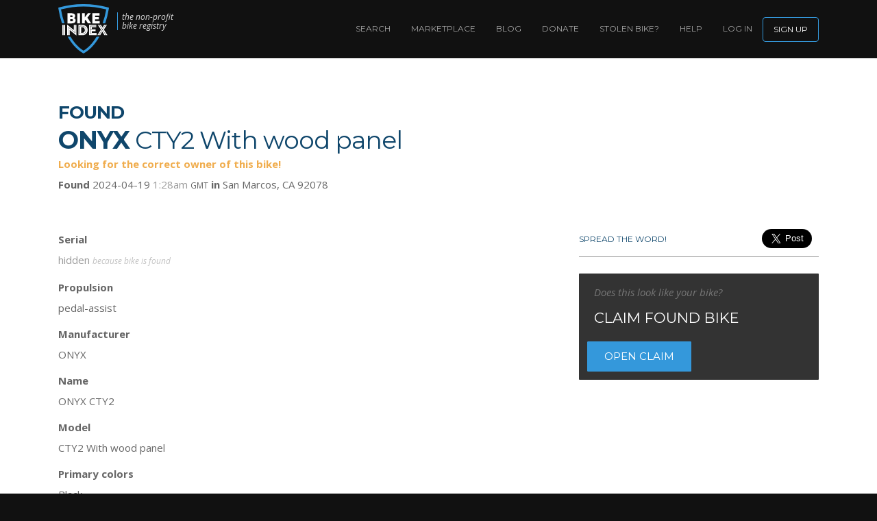

--- FILE ---
content_type: text/html; charset=utf-8
request_url: https://bikeindex.org/bikes/2587082
body_size: 9895
content:
<!DOCTYPE html>

<html lang="en">
  <head>
    <title>Found ONYX CTY2 With wood panel</title>

<meta charset="utf-8">
<meta content="ie=edge" http-equiv="x-ua-compatible">
<meta name="handheldfriendly" content="true">
<meta name="viewport" content="width=device-width">
<meta name="description" content="Black ONYX CTY2 With wood panel, serial: Hidden. Found: 2024-04-18, in: San Marcos, CA 92078, US">
<meta http-equiv="Content-Language" content="en">



<meta property="og:site_name" content="Bike Index">
<meta property="og:title" content="Found ONYX CTY2 With wood panel">
<meta property="og:description" content="Black ONYX CTY2 With wood panel, serial: Hidden. Found: 2024-04-18, in: San Marcos, CA 92078, US">
<meta property="og:image" content="/opengraph.png">

  <meta property="og:image:width" content="1200">
  <meta property="og:image:height" content="630">

<meta property="og:url" content="https://bikeindex.org/bikes/2587082">
<meta content="223376277803071" property="fb:app_id">



  <meta property="og:updated_time" content="2025-11-04T22:00:44Z">

<meta name="twitter:title" content="Found ONYX CTY2 With wood panel">
<meta name="twitter:description" content="Black ONYX CTY2 With wood panel, serial: Hidden. Found: 2024-04-18, in: San Marcos, CA 92078, US">
<meta name="twitter:image" content="/opengraph.png">
<meta name="twitter:card" content="summary_large_image">
<meta name="twitter:creator" content="@bikeindex">
<meta name="twitter:site" content="@bikeindex">
<meta name="twitter:image:alt" content="Black ONYX CTY2 With wood panel, serial: Hidden. Found: 2024-04-18, in: San Marcos, CA 92078, US">

<script type="application/ld+json">
  {
    "@context": "https://schema.org",
    "@type": "Organization",
    "name": "Bike Index",
    "description": "The best bike registry: Simple, secure and free.",
    "url": "https://bikeindex.org",
    "image": "https://bikeindex.org/opengraph.png"
  }
</script>

<script type="application/ld+json">
  {
    "@context": "https://schema.org",
    "@type": "WebSite",
    "name": "Bike Index",
    "url": "https://bikeindex.org"
  }
</script>

<script type="application/ld+json">{"@context":"http://schema.org","@type":"WebPage","image":"/opengraph.png","url":"https://bikeindex.org/bikes/2587082","headline":"Found ONYX CTY2 With wood panel","alternativeHeadline":"Black ONYX CTY2 With wood panel, serial: Hidden. Found: 2024-04-18, in: San Marcos, CA 92078, US","dateModified":"2025-11-04T22:00:44Z"}</script>

<link rel="canonical" href="https://bikeindex.org/bikes/2587082">

  <link rel="icon" href="/favicon.ico" sizes="32x32">
  <link rel="icon" href="/icon.svg" type="image/svg+xml">
  <link rel="icon" href="/icon-dark.svg" media="(prefers-color-scheme: dark)">

<link rel="apple-touch-icon" href="/apple-touch-icon.png">


    <meta name="csrf-param" content="authenticity_token" />
<meta name="csrf-token" content="IAmpEFsjXCf2YIDU6EYuKWSdtuqI1Ion8LdpnWX-HRB1ZXlVGk030FpaqAJSKXsyjIbmccNWrpI0HIYd2b42Qg" />
    <link rel="stylesheet" href="/assets/tailwind-50e4486a2af6d7da765895936c7b21297890d047eb08bf5bf247b3a2001a49e2.css" data-turbo-track="reload" />
<link rel="stylesheet" href="/assets/revised-723ebcdc770b7e310c69986eb1781c8333771185973b5bc2eb78827cfb84cf6f.css" data-turbo-track="reload" />

    <link
      href="https://fonts.googleapis.com/css?family=Open+Sans:400,400italic,300italic,700"
      rel="stylesheet"
      type="text/css"
    >

    <link
      href="https://fonts.googleapis.com/css?family=Montserrat:400,700"
      rel="stylesheet"
      type="text/css"
    >

    <script src="/assets/application_revised-5a763004847898a032bad30f9d2dad0888790225ca3818868a5bbc5127427dc2.js"></script>
    <script type="importmap" data-turbo-track="reload">{
  "imports": {
    "application": "/assets/application-076323cbb27703fbcc73c904e5e3c847b26d0d7b968b47c12d6178983a3d7d12.js",
    "@hotwired/turbo-rails": "/assets/turbo.min-decfa1949933395803ac10289883a178dd4cae6eaa23afaf2712daac5f035d0a.js",
    "@hotwired/stimulus": "/assets/stimulus.min-297dd37003efa3bab5d87e373a0bc20885e1455d18f5365b6019e223cb9cab9e.js",
    "@hotwired/stimulus-loading": "/assets/stimulus-loading-855e3db7a5e180ac03c34af1debf3060df3ab5efd9568c26b6aa477d12eb310a.js",
    "luxon": "https://cdn.jsdelivr.net/npm/luxon@3.5.0/build/es6/luxon.js",
    "jquery": "https://cdn.jsdelivr.net/npm/jquery@3.6.3/dist/jquery.js",
    "select2": "https://cdn.jsdelivr.net/npm/select2@4.0.8/dist/js/select2.full.min.js",
    "controllers/admin/recovery_display_form_controller": "/assets/controllers/admin/recovery_display_form_controller-91c54843d1ef4e62f4b2572603abe51e4bee512f6410fb8f2ff374d7b53c7183.js",
    "controllers/alert_controller": "/assets/controllers/alert_controller-76aed4b85c5825209dfad185891195c805217f7d856123495495a5406222cb97.js",
    "controllers/homepage/animate_count_controller": "/assets/controllers/homepage/animate_count_controller-bd7cb14177335b42f8c07b86752f64a882f8f29cd38d5d6b8679baacd35d3100.js",
    "controllers/homepage/bike_tiles_controller": "/assets/controllers/homepage/bike_tiles_controller-301e30e296f85eafed9aa174257c0e12beb38c8b5342a089c425bf0f1b81058d.js",
    "controllers/homepage/recovery_showcase_controller": "/assets/controllers/homepage/recovery_showcase_controller-f9cd4e433ec8e878f05001f09b12bbe65f61cccea4c0cfd8d5c45e726f035836.js",
    "controllers/homepage/what_happens_controller": "/assets/controllers/homepage/what_happens_controller-57b3b789a642461ae7ee41006d4312b7e858740765c8d3b118819a439f26adb4.js",
    "controllers/legacy_form_well/address_record_controller": "/assets/controllers/legacy_form_well/address_record_controller-b2dd99b65dce62ebe8c16904776dc02f83e42e726b5242e5d949bb42ec61d392.js",
    "controllers/legacy_form_well/address_record_with_default_controller": "/assets/controllers/legacy_form_well/address_record_with_default_controller-2626209f9dbb07f7c1186ec821af61dbc1eef790990613038b6076889805ff5c.js",
    "controllers/page_section_choose_membership_controller": "/assets/controllers/page_section_choose_membership_controller-b62cc803452effba814c57c39bc39510cbb0f2951d43d698455226ebe8b9a36a.js",
    "controllers/search/everything_combobox_controller": "/assets/controllers/search/everything_combobox_controller-ce17c13f8901c68cdf2d78afbae97de61e2b550ba7e88d0dc24ffad3dc510bf3.js",
    "controllers/search/form_controller": "/assets/controllers/search/form_controller-43cdc2957fc366281b1d26ad0567cb67650458227b1bb525b878b0e121047329.js",
    "controllers/search/kind_select_fields_controller": "/assets/controllers/search/kind_select_fields_controller-98d03706a7e167860d0b93906aca9e5a5d7337cb9e7c823ec1a22f9a7a37b29b.js",
    "controllers/strip_inputs_controller": "/assets/controllers/strip_inputs_controller-b68eeb986ce73071083cf22eb2e1aec75344579bfa7e7560188ad62f2972e285.js",
    "controllers/update_cached_sortable_links_controller": "/assets/controllers/update_cached_sortable_links_controller-f370f9806785fa8b0d487872d27c917a3191cbd6e9e25615003bac535bdb034e.js",
    "utils/collapse_utils": "/assets/utils/collapse_utils-c875f5e02d5067917b3963512e269759bd131ae7e859fe5b4ccd3d2247ef3118.js",
    "utils/time_localizer": "/assets/utils/time_localizer-ab7138771549e5dad4ded887b8991283f06c1731892d417de75f8c6a7f85d671.js"
  }
}</script>
<link rel="modulepreload" href="/assets/application-076323cbb27703fbcc73c904e5e3c847b26d0d7b968b47c12d6178983a3d7d12.js">
<link rel="modulepreload" href="/assets/turbo.min-decfa1949933395803ac10289883a178dd4cae6eaa23afaf2712daac5f035d0a.js">
<link rel="modulepreload" href="/assets/stimulus.min-297dd37003efa3bab5d87e373a0bc20885e1455d18f5365b6019e223cb9cab9e.js">
<link rel="modulepreload" href="/assets/stimulus-loading-855e3db7a5e180ac03c34af1debf3060df3ab5efd9568c26b6aa477d12eb310a.js">
<link rel="modulepreload" href="https://cdn.jsdelivr.net/npm/luxon@3.5.0/build/es6/luxon.js">
<link rel="modulepreload" href="https://cdn.jsdelivr.net/npm/jquery@3.6.3/dist/jquery.js">
<link rel="modulepreload" href="https://cdn.jsdelivr.net/npm/select2@4.0.8/dist/js/select2.full.min.js">
<link rel="modulepreload" href="/assets/controllers/admin/recovery_display_form_controller-91c54843d1ef4e62f4b2572603abe51e4bee512f6410fb8f2ff374d7b53c7183.js">
<link rel="modulepreload" href="/assets/controllers/alert_controller-76aed4b85c5825209dfad185891195c805217f7d856123495495a5406222cb97.js">
<link rel="modulepreload" href="/assets/controllers/homepage/animate_count_controller-bd7cb14177335b42f8c07b86752f64a882f8f29cd38d5d6b8679baacd35d3100.js">
<link rel="modulepreload" href="/assets/controllers/homepage/bike_tiles_controller-301e30e296f85eafed9aa174257c0e12beb38c8b5342a089c425bf0f1b81058d.js">
<link rel="modulepreload" href="/assets/controllers/homepage/recovery_showcase_controller-f9cd4e433ec8e878f05001f09b12bbe65f61cccea4c0cfd8d5c45e726f035836.js">
<link rel="modulepreload" href="/assets/controllers/homepage/what_happens_controller-57b3b789a642461ae7ee41006d4312b7e858740765c8d3b118819a439f26adb4.js">
<link rel="modulepreload" href="/assets/controllers/legacy_form_well/address_record_controller-b2dd99b65dce62ebe8c16904776dc02f83e42e726b5242e5d949bb42ec61d392.js">
<link rel="modulepreload" href="/assets/controllers/legacy_form_well/address_record_with_default_controller-2626209f9dbb07f7c1186ec821af61dbc1eef790990613038b6076889805ff5c.js">
<link rel="modulepreload" href="/assets/controllers/page_section_choose_membership_controller-b62cc803452effba814c57c39bc39510cbb0f2951d43d698455226ebe8b9a36a.js">
<link rel="modulepreload" href="/assets/controllers/search/everything_combobox_controller-ce17c13f8901c68cdf2d78afbae97de61e2b550ba7e88d0dc24ffad3dc510bf3.js">
<link rel="modulepreload" href="/assets/controllers/search/form_controller-43cdc2957fc366281b1d26ad0567cb67650458227b1bb525b878b0e121047329.js">
<link rel="modulepreload" href="/assets/controllers/search/kind_select_fields_controller-98d03706a7e167860d0b93906aca9e5a5d7337cb9e7c823ec1a22f9a7a37b29b.js">
<link rel="modulepreload" href="/assets/controllers/strip_inputs_controller-b68eeb986ce73071083cf22eb2e1aec75344579bfa7e7560188ad62f2972e285.js">
<link rel="modulepreload" href="/assets/controllers/update_cached_sortable_links_controller-f370f9806785fa8b0d487872d27c917a3191cbd6e9e25615003bac535bdb034e.js">
<link rel="modulepreload" href="/assets/utils/collapse_utils-c875f5e02d5067917b3963512e269759bd131ae7e859fe5b4ccd3d2247ef3118.js">
<link rel="modulepreload" href="/assets/utils/time_localizer-ab7138771549e5dad4ded887b8991283f06c1731892d417de75f8c6a7f85d671.js">
<script type="module">import "application"</script>
    

    <script>
      window.BikeIndex.translator = (keyspace) => {
        return (key, args={}) => I18n.t(`javascript.${keyspace}.${key}`, args);
      }
    </script>


    <script async src="https://www.googletagmanager.com/gtag/js?id=G-JDSDDSL1EY"></script>

<script>
  window.dataLayer = window.dataLayer || [];
  function gtag(){dataLayer.push(arguments);}
  gtag('js', new Date());

  gtag('config', 'G-JDSDDSL1EY');

  // Old universal analytics code
  (function(i,s,o,g,r,a,m){i['GoogleAnalyticsObject']=r;i[r]=i[r]||function(){(i[r].q=i[r].q||[]).push(arguments)},i[r].l=1*new Date();a=s.createElement(o),m=s.getElementsByTagName(o)[0];a.async=1;a.src=g;m.parentNode.insertBefore(a,m)})(window,document,'script','https://www.google-analytics.com/analytics.js','ga');
      ga('create', 'UA-38316708-1', 'auto');
      ga('send', 'pageview');
</script>


    

    <!--[if IE]>$('body').prepend("<div id='old-browser-warning'><h4>Your browser is out of date!</h4><p>As a result, Bike Index will not function correctly. <a href=\"http://whatbrowser.com\">Learn more here</a>.</p></div>")<![endif]-->
  </head>

  <body id="bikes_show" class="">
      <nav class="primary-header-nav">
        <div class="container">
          <a href="https://bikeindex.org/" class="primary-logo">
            <img class="primary-nav" alt="Bike Index home" src="/assets/revised/logo-4743be32095c95ab594556faadf9f2497c4a49bd8a9f77a5aeadd4050c78dff9.svg" />
          </a>

          <a class="nonprofit-subtitle" href="/news/bike-index--now-a-nonprofit">
            the non-profit bike registry
</a>
            <div class="center-navbar-signup-link-container">
              <a class="center-navbar-signup-link signup-link upcase" href="https://bikeindex.org/users/new">Sign up</a>
            </div>


          <a id="menu-opened-backdrop" aria-hidden="true"></a> 

          <div class="hamburgler" aria-hidden="true">
            <a id="primary_nav_hamburgler"></a> 
          </div>

          <ul class="primary-main-menu">
            <li class="primary-nav-item d-lg-none">
              <a class="nav-link " href="/search/registrations?stolenness=all">Search</a>
            </li>

            <li class="primary-nav-item d-lg-none">
              <a class="nav-link " href="/search/marketplace">Marketplace</a>
            </li>

            <li class="divider-nav-item d-lg-none" aria-hidden="true"></li>

              <li class="primary-nav-item">
                <a class="nav-link signup-link" href="https://bikeindex.org/users/new">Sign up</a>
              </li>
              <li class="primary-nav-item">
                <a class="nav-link" href="https://bikeindex.org/session/new">log in</a>
              </li>

            <li class="primary-nav-item">
              <a class="nav-link" href="/help">Help</a>
            </li>

            <li class="primary-nav-item">
              <a class="nav-link" id="getStolenBackLink" href="/info/how-to-get-your-stolen-bike-back">Stolen bike?</a>
            </li>

            <li class="primary-nav-item">
              <a class="nav-link" href="/why-donate">Donate</a>
            </li>

            <li class="primary-nav-item">
              <a class="nav-link" href="/news">Blog</a>
            </li>

            <li class="primary-nav-item d-lg-block">
              <a class="nav-link " href="/search/marketplace">Marketplace</a>
            </li>

            <li class="primary-nav-item d-none d-lg-block">
              <a class="nav-link " href="/search/registrations?stolenness=all">Search</a>
            </li>
          </ul>
        </div>
      </nav>

    
<div class="bootstrapstyle primary-alert-block">

</div>

<script id="alert-template" type="x-tmpl-mustache">
  <div class="alert alert-{{alert_type}} in" data-seconds="{{seconds}}">
    <button aria-label="Close" class="close" data-dismiss="alert" type="button">
      <span aria-hidden="true">&times;</span>
    </button>
    {{alert_body}}
  </div>
</script>


      
<div class="container">

<div class="row">
<div class="col-md-8">
<h1 class="bike-title">
<strong class="found-color uppercase bike-status-html">found</strong>
<span class="uncap"><span><strong>ONYX</strong> CTY2 With wood panel</span></span>
</h1>
<strong class="text-warning">Looking for the correct owner of this bike!</strong>
<p>
<strong>Found</strong>
<span class="convertTime preciseTime">
2024-04-18T20:28:03-0500
</span>
<small class="convertTimezone"></small>
<strong>
in
</strong>
San Marcos, CA 92078
</p>
</div>
<div class="col-md-4 ad-col">
<div class="ad-block ad-binx ad468x60"></div>
</div>
</div>
<div class="row">
<div class="col-md-8">
<div class="bike-photos horizontal-thumbnails">
</div>
<div class="show-bike-details">
  <div class="tw:@container tw:w-full">
    <dl class="tw:@container tw:gap-x-4 tw:break-words tw:@md:grid tw:@md:grid-cols-2">
      <div class="tw:items-center tw:@sm:flex tw:@sm:gap-x-2 tw:@sm:pt-2 tw:pt-3 tw:leading-tight">
  <dt class="tw:@sm:text-right tw:@sm:w-1/4 tw:min-w-[100px] tw:text-sm tw:leading-none tw:opacity-65 tw:font-bold!">Serial</dt>

  <dd class="tw:mb-0!">
        
        <span class="less-strong">hidden</span> <em class="small less-less-strong">because bike is found</em>

  </dd>
</div>
<div class="tw:items-center tw:@sm:flex tw:@sm:gap-x-2 tw:@sm:pt-2 tw:pt-3 tw:leading-tight">
  <dt class="tw:@sm:text-right tw:@sm:w-1/4 tw:min-w-[100px] tw:text-sm tw:leading-none tw:opacity-65 tw:font-bold!">Propulsion</dt>

  <dd class="tw:mb-0!">
        pedal-assist
        
  </dd>
</div>


<div class="tw:items-center tw:@sm:flex tw:@sm:gap-x-2 tw:@sm:pt-2 tw:pt-3 tw:leading-tight">
  <dt class="tw:@sm:text-right tw:@sm:w-1/4 tw:min-w-[100px] tw:text-sm tw:leading-none tw:opacity-65 tw:font-bold!">Manufacturer</dt>

  <dd class="tw:mb-0!">
        ONYX
        
  </dd>
</div>

<div class="tw:items-center tw:@sm:flex tw:@sm:gap-x-2 tw:@sm:pt-2 tw:pt-3 tw:leading-tight">
  <dt class="tw:@sm:text-right tw:@sm:w-1/4 tw:min-w-[100px] tw:text-sm tw:leading-none tw:opacity-65 tw:font-bold!">Name</dt>

  <dd class="tw:mb-0!">
        ONYX CTY2
        
  </dd>
</div>

<div class="tw:items-center tw:@sm:flex tw:@sm:gap-x-2 tw:@sm:pt-2 tw:pt-3 tw:leading-tight">
  <dt class="tw:@sm:text-right tw:@sm:w-1/4 tw:min-w-[100px] tw:text-sm tw:leading-none tw:opacity-65 tw:font-bold!">Model</dt>

  <dd class="tw:mb-0!">
        CTY2 With wood panel
        
  </dd>
</div>


<div class="tw:items-center tw:@sm:flex tw:@sm:gap-x-2 tw:@sm:pt-2 tw:pt-3 tw:leading-tight">
  <dt class="tw:@sm:text-right tw:@sm:w-1/4 tw:min-w-[100px] tw:text-sm tw:leading-none tw:opacity-65 tw:font-bold!">Primary colors</dt>

  <dd class="tw:mb-0!">
        Black
        
  </dd>
</div>

<div class="tw:items-center tw:@sm:flex tw:@sm:gap-x-2 tw:@sm:pt-2 tw:pt-3 tw:leading-tight">
  <dt class="tw:@sm:text-right tw:@sm:w-1/4 tw:min-w-[100px] tw:text-sm tw:leading-none tw:opacity-65 tw:font-bold!">Frame size</dt>

  <dd class="tw:mb-0!">
        L
        
  </dd>
</div>

<div class="tw:items-center tw:@sm:flex tw:@sm:gap-x-2 tw:@sm:pt-2 tw:pt-3 tw:leading-tight">
  <dt class="tw:@sm:text-right tw:@sm:w-1/4 tw:min-w-[100px] tw:text-sm tw:leading-none tw:opacity-65 tw:font-bold!">Frame Material</dt>

  <dd class="tw:mb-0!">
        Steel
        
  </dd>
</div>







    </dl>
  </div>
<h3>This is an abandoned Bike that was found</h3>
<div class="row">
<div class="map-holder col-md-8">
  <div id="map_canvas"></div>
</div>

<script src="https://api.mapbox.com/mapbox-gl-js/v1.11.0/mapbox-gl.js"></script>

<link
  href="https://api.mapbox.com/mapbox-gl-js/v1.11.0/mapbox-gl.css"
  rel="stylesheet"
>

<script>
  mapboxgl.accessToken = "pk.eyJ1IjoiYmlrZWluZGV4IiwiYSI6ImNrYzNqb2dibTAwMzQycnA1czc4MWptOHcifQ.VBfcvZyLsK8Uc_-EGD3f3A";
  var stolenBikeLngLat = [-117.19, 33.1];

  var map = new mapboxgl.Map({
    container: "map_canvas",
    style: "mapbox://styles/mapbox/streets-v11",
    center: stolenBikeLngLat,
    zoom: 13,
    maxZoom: 16,
  });

  map.on("load", function() {
    map.addSource("stolenBikeCircle", {
      "type": "geojson",
      "data": {
        "type": "FeatureCollection",
        "features": [{
          "type": "Feature",
          "geometry": {
            "type": "Point",
            "coordinates": stolenBikeLngLat
          }
        }]
      }
    });

    map.addLayer({
      "id": "stolenBikeLocation",
      "type": "circle",
      "source": "stolenBikeCircle",
      "paint": {
        "circle-radius": {
          stops: [
            [5, 5],
            [16, 240]
          ],
          base: 1.15
        },
        "circle-color": "red",
        "circle-opacity": 0.4
      }
    });
  });
</script>

<div class="col-md-4">
  <dl class="tw:@container tw:break-words"><div class="tw:items-center tw:@sm:flex tw:@sm:gap-x-2 tw:@sm:pt-2 tw:pt-3 tw:leading-tight">
  <dt class="tw:@sm:text-right tw:@sm:w-1/4 tw:min-w-[100px] tw:text-sm tw:leading-none tw:opacity-65 tw:font-bold!">Location</dt>

  <dd class="tw:mb-0!">
        San Marcos, CA 92078
        
  </dd>
</div>

<div class="tw:items-center tw:@sm:flex tw:@sm:gap-x-2 tw:@sm:pt-2 tw:pt-3 tw:leading-tight">
  <dt class="tw:@sm:text-right tw:@sm:w-1/4 tw:min-w-[100px] tw:text-sm tw:leading-none tw:opacity-65 tw:font-bold!">Found at</dt>

  <dd class="tw:mb-0!">
      <span class="preciseTime originalTimeZone localizeTime">
        2024-04-18T20:28:03-0500
      </span>
        <span class="localizeTimezone"></span>
  </dd>
</div>


</dl>
</div>
</div>
</div>
</div>

<div class="col-md-4">
<div class="social-share-bike mb-4 mt-4">
<h4>
Spread the word!
</h4>
<div class="sharing-buttons">
  <div
    class="fb-like"
    data-href="http://bikeindex.org/bikes/2587082"
    data-layout="button"
    data-action="like"
    data-show-faces="false"
    data-share="true"
  ></div>

  <a
    href="https://twitter.com/share"
    class="twitter-share-button"
    data-size="large"
    data-count="none"
  >
    Tweet
  </a>

  <script>!function(d,s,id){var js,fjs=d.getElementsByTagName(s)[0];if(!d.getElementById(id)){js=d.createElement(s);js.id=id;js.src="//platform.twitter.com/widgets.js";fjs.parentNode.insertBefore(js,fjs);}}(document,"script","twitter-wjs");</script>
</div>

<div id="fb-root"></div>

<script async>(function(d, s, id) {
  var js, fjs = d.getElementsByTagName(s)[0];
  if (d.getElementById(id)) return;
  js = d.createElement(s); js.id = id;
  js.src = "//connect.facebook.net/en_US/all.js#xfbml=1&appId=223376277803071";
  fjs.parentNode.insertBefore(js, fjs);
}(document, 'script', 'facebook-jssdk'));</script>

</div>
<div class="contact-the-owner collapse in" data-redirect="https://bikeindex.org/session/new?return_to=%2Fbikes%2F2587082%3Fcontact_owner%3Dtrue" id="write_them_a_message">
<p class="preface">
<em>
Does this look like your bike?
</em>
</p>
<h3>
Claim
found
bike
</h3>
<a aria-controls="impound_claim" class="btn btn-primary btn-lg" data-toggle="collapse" href="#impound_claim">
Open claim
</a>
</div>
<div class="ad-block ad-binx ad300x600"></div>



</div>
</div>
</div>




      <footer class="primary-footer">
  <div class="primary-footer-nav">
    <div class="container">
      <div class="row">
        <nav class="col-md-2 pull-right">
          <h4>Bike Index</h4>

          <ul>
            <li><a class="" href="/support">FAQ</a></li>
            <li><a class="" href="/news">Blog</a></li>
            <li><a class="" href="/help">Help</a></li>
            <li><a class="" href="/about">About</a></li>
            <li><a class="" href="/where">Where We Are</a></li>

            <li>
              <a class="" href="/recovery_stories">Stolen Bike Recoveries</a>
            </li>

            <li>
              <a class="" href="/info/how-to-get-your-stolen-bike-back">Get your stolen bike back</a>
            </li>
          </ul>
        </nav>

        <nav class="col-md-2 pull-right">
          <h4>Support Us</h4>

          <ul>
            <li><a class="" href="/why-donate">Donate</a></li>
            <li><a class="" href="/store">Store</a></li>

            <li>
              <a class="" href="/ambassadors_how_to">Ambassadors</a>
            </li>
          </ul>
        </nav>

        <nav class="col-md-2 pull-right">
          <h4>Resources</h4>

          <ul>
            <li>
              <a class="" href="/documentation">API documentation</a>
            </li>

            <li><a class="" href="/dev_and_design">Dev Resources</a></li>
            <li><a class="" href="/image_resources">Design & Logos</a></li>
            <li><a class="" href="/security">Security</a></li>

            <li>
              <a class="" href="/manufacturers">Bike Manufacturer List</a>
            </li>

            <li>
              <a class="" href="/protect_your_bike">Protect your bike</a>
            </li>

            <li>
              <a class="" href="https://map.bikewise.org/">Stolen Bike Map</a>
            </li>
          </ul>
        </nav>

        <nav class="col-md-2 pull-right">
          <h4>Who we serve</h4>

          <ul>
            <li><a class="" href="/for_bike_shops">Bike Shops</a></li>

            <li>
              <a class="" href="/for_schools">Schools and Universities</a>
            </li>

            <li><a class="" href="/for_cities">Cities</a></li>

            <li>
              <a class="" href="/for_law_enforcement">Law Enforcement</a>
            </li>

            <li>
              <a class="" href="/for_community_groups">Community Groups</a>
            </li>

            <li>
              <a href="mailto:bryan@bikeindex.org,gavin@bikeindex.org">Press inquiries</a>
            </li>
          </ul>
        </nav>

        <nav class="col-md-2 pull-right"></nav>

        <nav class="col-md-2 social-nav">
          <ul>
            <li>
              <a href="https://bsky.app/profile/bikeindex.org">
                <span class="sr-only">Bike Index Blue SKy</span>
                <svg xmlns="http://www.w3.org/2000/svg" width="16" height="16" fill="currentColor" viewBox="0 0 16 16" class="tw:block tw:w-6 tw:h-6">
  <path d="M3.468 1.948C5.303 3.325 7.276 6.118 8 7.616c.725-1.498 2.698-4.29 4.532-5.668C13.855.955 16 .186 16 2.632c0 .489-.28 4.105-.444 4.692-.572 2.04-2.653 2.561-4.504 2.246 3.236.551 4.06 2.375 2.281 4.2-3.376 3.464-4.852-.87-5.23-1.98-.07-.204-.103-.3-.103-.218 0-.081-.033.014-.102.218-.379 1.11-1.855 5.444-5.231 1.98-1.778-1.825-.955-3.65 2.28-4.2-1.85.315-3.932-.205-4.503-2.246C.28 6.737 0 3.12 0 2.632 0 .186 2.145.955 3.468 1.948"></path>
</svg>
</a>            </li>

            <li>
              <a rel="me" href="https://universeodon.com/@bikeindex">
                <span class="sr-only">Bike Index Fediverse</span>
                <svg xmlns="http://www.w3.org/2000/svg" width="16" height="16" fill="currentColor" viewBox="0 0 16 16" class="tw:block tw:w-6 tw:h-6">
  <path d="M11.19 12.195c2.016-.24 3.77-1.475 3.99-2.603.348-1.778.32-4.339.32-4.339 0-3.47-2.286-4.488-2.286-4.488C12.062.238 10.083.017 8.027 0h-.05C5.92.017 3.942.238 2.79.765c0 0-2.285 1.017-2.285 4.488l-.002.662c-.004.64-.007 1.35.011 2.091.083 3.394.626 6.74 3.78 7.57 1.454.383 2.703.463 3.709.408 1.823-.1 2.847-.647 2.847-.647l-.06-1.317s-1.303.41-2.767.36c-1.45-.05-2.98-.156-3.215-1.928a4 4 0 0 1-.033-.496s1.424.346 3.228.428c1.103.05 2.137-.064 3.188-.189zm1.613-2.47H11.13v-4.08c0-.859-.364-1.295-1.091-1.295-.804 0-1.207.517-1.207 1.541v2.233H7.168V5.89c0-1.024-.403-1.541-1.207-1.541-.727 0-1.091.436-1.091 1.296v4.079H3.197V5.522q0-1.288.66-2.046c.456-.505 1.052-.764 1.793-.764.856 0 1.504.328 1.933.983L8 4.39l.417-.695c.429-.655 1.077-.983 1.934-.983.74 0 1.336.259 1.791.764q.662.757.661 2.046z"></path>
</svg>
</a>            </li>

            <li>
              <a href="https://facebook.com/bikeindex">
                <span class="sr-only">Bike Index Facebook</span>
                <svg xmlns="http://www.w3.org/2000/svg" width="16" height="16" fill="currentColor" viewBox="0 0 16 16" class="tw:block tw:w-6 tw:h-6">
  <path d="M16 8.049c0-4.446-3.582-8.05-8-8.05C3.58 0-.002 3.603-.002 8.05c0 4.017 2.926 7.347 6.75 7.951v-5.625h-2.03V8.05H6.75V6.275c0-2.017 1.195-3.131 3.022-3.131.876 0 1.791.157 1.791.157v1.98h-1.009c-.993 0-1.303.621-1.303 1.258v1.51h2.218l-.354 2.326H9.25V16c3.824-.604 6.75-3.934 6.75-7.951"></path>
</svg>
</a>            </li>

            <li>
              <a href="https://instagram.com/bikeindex">
                <span class="sr-only">Bike Index Instagram</span>
                <svg xmlns="http://www.w3.org/2000/svg" width="16" height="16" fill="currentColor" viewBox="0 0 16 16" class="tw:block tw:w-6 tw:h-6">
  <path d="M8 0C5.829 0 5.556.01 4.703.048 3.85.088 3.269.222 2.76.42a3.9 3.9 0 0 0-1.417.923A3.9 3.9 0 0 0 .42 2.76C.222 3.268.087 3.85.048 4.7.01 5.555 0 5.827 0 8.001c0 2.172.01 2.444.048 3.297.04.852.174 1.433.372 1.942.205.526.478.972.923 1.417.444.445.89.719 1.416.923.51.198 1.09.333 1.942.372C5.555 15.99 5.827 16 8 16s2.444-.01 3.298-.048c.851-.04 1.434-.174 1.943-.372a3.9 3.9 0 0 0 1.416-.923c.445-.445.718-.891.923-1.417.197-.509.332-1.09.372-1.942C15.99 10.445 16 10.173 16 8s-.01-2.445-.048-3.299c-.04-.851-.175-1.433-.372-1.941a3.9 3.9 0 0 0-.923-1.417A3.9 3.9 0 0 0 13.24.42c-.51-.198-1.092-.333-1.943-.372C10.443.01 10.172 0 7.998 0zm-.717 1.442h.718c2.136 0 2.389.007 3.232.046.78.035 1.204.166 1.486.275.373.145.64.319.92.599s.453.546.598.92c.11.281.24.705.275 1.485.039.843.047 1.096.047 3.231s-.008 2.389-.047 3.232c-.035.78-.166 1.203-.275 1.485a2.5 2.5 0 0 1-.599.919c-.28.28-.546.453-.92.598-.28.11-.704.24-1.485.276-.843.038-1.096.047-3.232.047s-2.39-.009-3.233-.047c-.78-.036-1.203-.166-1.485-.276a2.5 2.5 0 0 1-.92-.598 2.5 2.5 0 0 1-.6-.92c-.109-.281-.24-.705-.275-1.485-.038-.843-.046-1.096-.046-3.233s.008-2.388.046-3.231c.036-.78.166-1.204.276-1.486.145-.373.319-.64.599-.92s.546-.453.92-.598c.282-.11.705-.24 1.485-.276.738-.034 1.024-.044 2.515-.045zm4.988 1.328a.96.96 0 1 0 0 1.92.96.96 0 0 0 0-1.92m-4.27 1.122a4.109 4.109 0 1 0 0 8.217 4.109 4.109 0 0 0 0-8.217m0 1.441a2.667 2.667 0 1 1 0 5.334 2.667 2.667 0 0 1 0-5.334"></path>
</svg>
</a>            </li>
          </ul>
        </nav>
      </div>
    </div>
  </div>

  <nav class="terms-and-stuff">
    <div class="container">
      <div class="row">
        <div class="col-md-6 text-left">
          <form class="locale-form" action="/bikes/11612" accept-charset="UTF-8" method="get">
            <div class="row">
              <div class="form-group">
                <label for="locale">Language</label>

                <select name="locale" id="locale" class="form-control-sm" onchange="this.form.submit()"><option selected="selected" value="en">English</option>
<option value="nl">Nederlands (Dutch)</option>
<option value="nb">Norwegian (Bokmål)</option></select>


                <input type="submit" name="Update" value="update" class="btn btn-primary btn-sm sr-only" data-disable-with="update" />
              </div>
            </div>
</form>        </div>

        <div class="col-md-6 text-right">
          <p>
            <a href="https://bikeindex.org/privacy">Privacy policy</a> and <a href="https://bikeindex.org/terms">terms and conditions</a>
          </p>

          <p>
            <span
              data-license="https://github.com/bikeindex/bike_index/blob/main/LICENSE"
            >
              2025 &copy; Bike Index, a 501(c)(3) nonprofit - EIN 81-4296194
            </span>
          </p>
        </div>
      </div>
    </div>
  </nav>
</footer>

<script>
!function(f,b,e,v,n,t,s){if(f.fbq)return;n=f.fbq=function(){n.callMethod?
n.callMethod.apply(n,arguments):n.queue.push(arguments)};if(!f._fbq)f._fbq=n;
n.push=n;n.loaded=!0;n.version='2.0';n.queue=[];t=b.createElement(e);t.async=!0;
t.src=v;s=b.getElementsByTagName(e)[0];s.parentNode.insertBefore(t,s)}(window,
document,'script','//connect.facebook.net/en_US/fbevents.js');
fbq('init', '199066297131941');
fbq('track', "PageView");
</script>

<noscript>
  <img
    height="1"
    width="1"
    style="display:none"
    src="https://www.facebook.com/tr?id=199066297131941&ev=PageView&noscript=1"
    alt=""
  >
</noscript>

<script>
  var trackOutboundLink = function(url) {
    ga("send", "event", "outbound", "click", url, {transport: "beacon", hitCallback: function() {document.location = url;}});
  };

  (function(w,d,s,l,i){w[l]=w[l]||[];w[l].push({'gtm.start':new Date().getTime(),event:'gtm.js'});var f=d.getElementsByTagName(s)[0],j=d.createElement(s),dl=l!='dataLayer'?'&l='+l:'';j.async=true;j.src='https://www.googletagmanager.com/gtm.js?id='+i+dl;f.parentNode.insertBefore(j,f);})(window,document,'script','dataLayer','GTM-K88RMWC');
</script>

<iframe
  src="https://www.googletagmanager.com/ns.html?id=GTM-K88RMWC"
  height="0"
  width="0"
  style="display:none;visibility:hidden"
  title="Google tag manager"
></iframe>


    <script>
  I18n.defaultLocale = "en"
  I18n.locale = "en"
</script>
  </body>
</html>


--- FILE ---
content_type: text/css
request_url: https://bikeindex.org/assets/tailwind-50e4486a2af6d7da765895936c7b21297890d047eb08bf5bf247b3a2001a49e2.css
body_size: 8394
content:
/*! tailwindcss v4.1.16 | MIT License | https://tailwindcss.com */
@layer properties{@supports (((-webkit-hyphens:none)) and (not (margin-trim:inline))) or ((-moz-orient:inline) and (not (color:rgb(from red r g b)))){*,:before,:after,::backdrop{--tw-scale-x:1;--tw-scale-y:1;--tw-scale-z:1;--tw-space-x-reverse:0;--tw-border-style:solid;--tw-leading:initial;--tw-font-weight:initial;--tw-shadow:0 0 #0000;--tw-shadow-color:initial;--tw-shadow-alpha:100%;--tw-inset-shadow:0 0 #0000;--tw-inset-shadow-color:initial;--tw-inset-shadow-alpha:100%;--tw-ring-color:initial;--tw-ring-shadow:0 0 #0000;--tw-inset-ring-color:initial;--tw-inset-ring-shadow:0 0 #0000;--tw-ring-inset:initial;--tw-ring-offset-width:0px;--tw-ring-offset-color:#fff;--tw-ring-offset-shadow:0 0 #0000;--tw-duration:initial;--tw-content:"";--tw-translate-x:0;--tw-translate-y:0;--tw-translate-z:0;--tw-outline-style:solid}}}@layer theme{:root,:host{--tw-font-sans:"Open Sans",sans-serif;--tw-font-mono:ui-monospace,SFMono-Regular,Menlo,Monaco,Consolas,"Liberation Mono","Courier New",monospace;--tw-color-yellow-50:oklch(98.7% .026 102.212);--tw-color-yellow-200:oklch(94.5% .129 101.54);--tw-color-yellow-300:oklch(90.5% .182 98.111);--tw-color-yellow-400:oklch(85.2% .199 91.936);--tw-color-yellow-800:oklch(47.6% .114 61.907);--tw-color-sky-400:oklch(74.6% .16 232.661);--tw-color-gray-100:oklch(96.7% .003 264.542);--tw-color-gray-200:oklch(92.8% .006 264.531);--tw-color-gray-300:oklch(87.2% .01 258.338);--tw-color-gray-400:oklch(70.7% .022 261.325);--tw-color-gray-500:oklch(55.1% .027 264.364);--tw-color-gray-600:oklch(44.6% .03 256.802);--tw-color-gray-700:oklch(37.3% .034 259.733);--tw-color-gray-800:oklch(27.8% .033 256.848);--tw-color-gray-900:oklch(21% .034 264.665);--tw-color-white:#fff;--tw-spacing:.25rem;--tw-container-xs:20rem;--tw-container-xl:36rem;--tw-container-4xl:56rem;--tw-container-7xl:80rem;--tw-text-xs:.75rem;--tw-text-xs--line-height:calc(1/.75);--tw-text-sm:.875rem;--tw-text-sm--line-height:calc(1.25/.875);--tw-text-base:1rem;--tw-text-base--line-height:calc(1.5/1);--tw-text-lg:1.125rem;--tw-text-lg--line-height:calc(1.75/1.125);--tw-text-xl:1.25rem;--tw-text-xl--line-height:calc(1.75/1.25);--tw-text-2xl:1.5rem;--tw-text-2xl--line-height:calc(2/1.5);--tw-text-3xl:1.875rem;--tw-text-3xl--line-height:calc(2.25/1.875);--tw-text-4xl:2.25rem;--tw-text-4xl--line-height:calc(2.5/2.25);--tw-font-weight-normal:400;--tw-font-weight-medium:500;--tw-font-weight-semibold:600;--tw-font-weight-bold:700;--tw-leading-tight:1.25;--tw-radius-sm:.25rem;--tw-radius-md:.375rem;--tw-animate-spin:spin 1s linear infinite;--tw-animate-pulse:pulse 2s cubic-bezier(.4,0,.6,1)infinite;--tw-default-transition-duration:.15s;--tw-default-transition-timing-function:cubic-bezier(.4,0,.2,1);--tw-default-font-family:var(--tw-font-sans);--tw-default-mono-font-family:var(--tw-font-mono);--tw-font-header:"Montserrat",sans-serif}}@layer base{*,:after,:before,::backdrop{box-sizing:border-box;border:0 solid;margin:0;padding:0}::file-selector-button{box-sizing:border-box;border:0 solid;margin:0;padding:0}html,:host{-webkit-text-size-adjust:100%;tab-size:4;line-height:1.5;font-family:var(--tw-default-font-family,ui-sans-serif,system-ui,sans-serif,"Apple Color Emoji","Segoe UI Emoji","Segoe UI Symbol","Noto Color Emoji");font-feature-settings:var(--tw-default-font-feature-settings,normal);font-variation-settings:var(--tw-default-font-variation-settings,normal);-webkit-tap-highlight-color:transparent}hr{height:0;color:inherit;border-top-width:1px}abbr:where([title]){-webkit-text-decoration:underline dotted;text-decoration:underline dotted}h1,h2,h3,h4,h5,h6{font-size:inherit;font-weight:inherit}a{color:inherit;-webkit-text-decoration:inherit;-webkit-text-decoration:inherit;-webkit-text-decoration:inherit;text-decoration:inherit}b,strong{font-weight:bolder}code,kbd,samp,pre{font-family:var(--tw-default-mono-font-family,ui-monospace,SFMono-Regular,Menlo,Monaco,Consolas,"Liberation Mono","Courier New",monospace);font-feature-settings:var(--tw-default-mono-font-feature-settings,normal);font-variation-settings:var(--tw-default-mono-font-variation-settings,normal);font-size:1em}small{font-size:80%}sub,sup{vertical-align:baseline;font-size:75%;line-height:0;position:relative}sub{bottom:-.25em}sup{top:-.5em}table{text-indent:0;border-color:inherit;border-collapse:collapse}:-moz-focusring{outline:auto}progress{vertical-align:baseline}summary{display:list-item}ol,ul,menu{list-style:none}img,svg,video,canvas,audio,iframe,embed,object{vertical-align:middle;display:block}img,video{max-width:100%;height:auto}button,input,select,optgroup,textarea{font:inherit;font-feature-settings:inherit;font-variation-settings:inherit;letter-spacing:inherit;color:inherit;opacity:1;background-color:#0000;border-radius:0}::file-selector-button{font:inherit;font-feature-settings:inherit;font-variation-settings:inherit;letter-spacing:inherit;color:inherit;opacity:1;background-color:#0000;border-radius:0}:where(select:is([multiple],[size])) optgroup{font-weight:bolder}:where(select:is([multiple],[size])) optgroup option{padding-inline-start:20px}::file-selector-button{margin-inline-end:4px}::placeholder{opacity:1}@supports (not ((-webkit-appearance:-apple-pay-button))) or (contain-intrinsic-size:1px){::placeholder{color:currentColor}@supports (color:color-mix(in lab, red, red)){::placeholder{color:color-mix(in oklab,currentcolor 50%,transparent)}}}textarea{resize:vertical}::-webkit-search-decoration{-webkit-appearance:none}::-webkit-date-and-time-value{min-height:1lh;text-align:inherit}::-webkit-datetime-edit{display:inline-flex}::-webkit-datetime-edit-fields-wrapper{padding:0}::-webkit-datetime-edit{padding-block:0}::-webkit-datetime-edit-year-field{padding-block:0}::-webkit-datetime-edit-month-field{padding-block:0}::-webkit-datetime-edit-day-field{padding-block:0}::-webkit-datetime-edit-hour-field{padding-block:0}::-webkit-datetime-edit-minute-field{padding-block:0}::-webkit-datetime-edit-second-field{padding-block:0}::-webkit-datetime-edit-millisecond-field{padding-block:0}::-webkit-datetime-edit-meridiem-field{padding-block:0}::-webkit-calendar-picker-indicator{line-height:1}:-moz-ui-invalid{box-shadow:none}button,input:where([type=button],[type=reset],[type=submit]){appearance:button}::file-selector-button{appearance:button}::-webkit-inner-spin-button{height:auto}::-webkit-outer-spin-button{height:auto}[hidden]:where(:not([hidden=until-found])){display:none!important}button:not(:disabled),[role=button]:not(:disabled),input:where([type=button],[type=reset],[type=submit]):not(:disabled){cursor:pointer}}@layer components{.twlink{color:#3498db;text-decoration-line:underline}.twless-strong{-webkit-text-decoration-color:var(--tw-color-gray-900);-webkit-text-decoration-color:var(--tw-color-gray-900);text-decoration-color:var(--tw-color-gray-900)}@supports (color:color-mix(in lab, red, red)){.twless-strong{-webkit-text-decoration-color:color-mix(in oklab,var(--tw-color-gray-900)65%,transparent);-webkit-text-decoration-color:color-mix(in oklab,var(--tw-color-gray-900)65%,transparent);text-decoration-color:color-mix(in oklab,var(--tw-color-gray-900)65%,transparent)}}.twless-strong{opacity:.65}.twless-strong:where(.dark,.dark *){-webkit-text-decoration-color:var(--tw-color-gray-400);-webkit-text-decoration-color:var(--tw-color-gray-400);text-decoration-color:var(--tw-color-gray-400)}@supports (color:color-mix(in lab, red, red)){.twless-strong:where(.dark,.dark *){-webkit-text-decoration-color:color-mix(in oklab,var(--tw-color-gray-400)65%,transparent);-webkit-text-decoration-color:color-mix(in oklab,var(--tw-color-gray-400)65%,transparent);text-decoration-color:color-mix(in oklab,var(--tw-color-gray-400)65%,transparent)}}.twbtn,.twbtn-blue,.twbtn-green{cursor:pointer;border-radius:var(--tw-radius-md);padding:calc(var(--tw-spacing)*3);text-align:center;--tw-shadow:0 1px 3px 0 var(--tw-shadow-color,#0000001a),0 1px 2px -1px var(--tw-shadow-color,#0000001a);box-shadow:var(--tw-inset-shadow),var(--tw-inset-ring-shadow),var(--tw-ring-offset-shadow),var(--tw-ring-shadow),var(--tw-shadow);display:inline-block}:is(.twbtn,.twbtn-blue,.twbtn-green):focus-visible{outline-style:var(--tw-outline-style);outline-width:1px;outline-style:var(--tw-outline-style);outline-offset:2px;outline-width:2px}:is(.twbtn,.twbtn-blue,.twbtn-green):active{opacity:.95;outline-style:var(--tw-outline-style);--tw-outline-style:none;outline-width:1px;outline-style:none}:is(.twbtn,.twbtn-blue,.twbtn-green):disabled{cursor:not-allowed;opacity:.85}.twbtn{border-style:var(--tw-border-style);border-width:1px;border-color:var(--tw-color-gray-200)}@media (hover:hover){.twbtn:hover{background-color:var(--tw-color-gray-100)}}.twbtn:focus-visible{outline-color:var(--tw-color-gray-200)}.twbtn:active{opacity:.8}@media (hover:hover){.twbtn:disabled:hover{background-color:#0000}}.twbtn:where(.dark,.dark *){border-color:var(--tw-color-gray-700)}@media (hover:hover){.twbtn:where(.dark,.dark *):hover{background-color:var(--tw-color-gray-800)}}.twbtn-green{color:var(--tw-color-white);background-color:#1d9c53}@media (hover:hover){.twbtn-green:hover{background-color:#2ecc71}}.twbtn-green:focus-visible{outline-color:#1d9c53}@media (hover:hover){.twbtn-green:disabled:hover{background-color:#1d9c53}}.twbtn-blue{color:var(--tw-color-white);background-color:#176fb2}@media (hover:hover){.twbtn-blue:hover{background-color:#3498db}}.twbtn-blue:focus-visible{outline-color:#176fb2}@media (hover:hover){.twbtn-blue:disabled:hover{background-color:#176fb2}}.twinput{border-radius:var(--tw-radius-sm);border-style:var(--tw-border-style);border-width:1px;border-color:var(--tw-color-gray-300);background-color:var(--tw-color-white);width:100%;padding-inline:calc(var(--tw-spacing)*2.5);padding-block:calc(var(--tw-spacing)*1.5);font-size:var(--tw-text-base);line-height:var(--tw-leading,var(--tw-text-base--line-height));color:var(--tw-color-gray-900);display:block}.twinput::placeholder{color:var(--tw-color-gray-500)}.twinput:focus-visible{--tw-ring-shadow:var(--tw-ring-inset,)0 0 0 calc(1px + var(--tw-ring-offset-width))var(--tw-ring-color,currentcolor);box-shadow:var(--tw-inset-shadow),var(--tw-inset-ring-shadow),var(--tw-ring-offset-shadow),var(--tw-ring-shadow),var(--tw-shadow);--tw-ring-color:#4ca7e4;outline-style:var(--tw-outline-style);border-color:#4ca7e4;outline-width:0}.twinput:where(.dark,.dark *){border-color:var(--tw-color-gray-600);background-color:var(--tw-color-gray-700);color:var(--tw-color-gray-200)}.twinput:where(.dark,.dark *)::placeholder{color:var(--tw-color-gray-400)}.twinput:where(.dark,.dark *):focus{border-color:#3498db}.twinput:where(.dark,.dark *):focus-visible{--tw-ring-color:#3498db}.twlabel{cursor:pointer;font-size:var(--tw-text-sm);line-height:var(--tw-leading,var(--tw-text-sm--line-height));--tw-font-weight:var(--tw-font-weight-medium);font-weight:var(--tw-font-weight-medium);color:var(--tw-color-gray-800)}.twlabel:where(.dark,.dark *){color:var(--tw-color-gray-500)}}@layer utilities{.tw\:\@container{container-type:inline-size}.tw\:sr-only{clip-path:inset(50%);white-space:nowrap;border-width:0;width:1px;height:1px;margin:-1px;padding:0;position:absolute;overflow:hidden}.tw\:absolute{position:absolute}.tw\:relative{position:relative}.tw\:inset-0{inset:calc(var(--tw-spacing)*0)}.tw\:isolate{isolation:isolate}.tw\:z-10{z-index:10}.tw\:col-span-full{grid-column:1/-1}.tw\:-mx-1\.5{margin-inline:calc(var(--tw-spacing)*-1.5)}.tw\:mx-1{margin-inline:calc(var(--tw-spacing)*1)}.tw\:mx-2{margin-inline:calc(var(--tw-spacing)*2)}.tw\:mx-auto{margin-inline:auto}.tw\:-my-1\.5{margin-block:calc(var(--tw-spacing)*-1.5)}.tw\:my-2{margin-block:calc(var(--tw-spacing)*2)}.tw\:my-2\!{margin-block:calc(var(--tw-spacing)*2)!important}.tw\:ms-2{margin-inline-start:calc(var(--tw-spacing)*2)}.tw\:ms-3{margin-inline-start:calc(var(--tw-spacing)*3)}.tw\:ms-auto{margin-inline-start:auto}.tw\:-mt-2{margin-top:calc(var(--tw-spacing)*-2)}.tw\:mt-1{margin-top:calc(var(--tw-spacing)*1)}.tw\:mt-2{margin-top:calc(var(--tw-spacing)*2)}.tw\:mt-2\!{margin-top:calc(var(--tw-spacing)*2)!important}.tw\:mt-3{margin-top:calc(var(--tw-spacing)*3)}.tw\:mt-4{margin-top:calc(var(--tw-spacing)*4)}.tw\:mt-5{margin-top:calc(var(--tw-spacing)*5)}.tw\:mt-6{margin-top:calc(var(--tw-spacing)*6)}.tw\:mt-8{margin-top:calc(var(--tw-spacing)*8)}.tw\:mt-10{margin-top:calc(var(--tw-spacing)*10)}.tw\:mt-18\!{margin-top:calc(var(--tw-spacing)*18)!important}.tw\:mr-1{margin-right:calc(var(--tw-spacing)*1)}.tw\:mr-2{margin-right:calc(var(--tw-spacing)*2)}.tw\:mr-3{margin-right:calc(var(--tw-spacing)*3)}.tw\:mr-4{margin-right:calc(var(--tw-spacing)*4)}.tw\:-mb-0\.5{margin-bottom:calc(var(--tw-spacing)*-.5)}.tw\:mb-0{margin-bottom:calc(var(--tw-spacing)*0)}.tw\:mb-0\!{margin-bottom:calc(var(--tw-spacing)*0)!important}.tw\:mb-1{margin-bottom:calc(var(--tw-spacing)*1)}.tw\:mb-2{margin-bottom:calc(var(--tw-spacing)*2)}.tw\:mb-3{margin-bottom:calc(var(--tw-spacing)*3)}.tw\:mb-4{margin-bottom:calc(var(--tw-spacing)*4)}.tw\:mb-5{margin-bottom:calc(var(--tw-spacing)*5)}.tw\:mb-6{margin-bottom:calc(var(--tw-spacing)*6)}.tw\:mb-8{margin-bottom:calc(var(--tw-spacing)*8)}.tw\:ml-1{margin-left:calc(var(--tw-spacing)*1)}.tw\:ml-2{margin-left:calc(var(--tw-spacing)*2)}.tw\:ml-4{margin-left:calc(var(--tw-spacing)*4)}.tw\:ml-auto{margin-left:auto}.tw\:block{display:block}.tw\:flex{display:flex}.tw\:grid{display:grid}.tw\:hidden{display:none}.tw\:hidden\!{display:none!important}.tw\:inline{display:inline}.tw\:inline-block{display:inline-block}.tw\:inline-flex{display:inline-flex}.tw\:inline-flex\!{display:inline-flex!important}.tw\:aspect-square{aspect-ratio:1}.tw\:h-3{height:calc(var(--tw-spacing)*3)}.tw\:h-4{height:calc(var(--tw-spacing)*4)}.tw\:h-6{height:calc(var(--tw-spacing)*6)}.tw\:h-7{height:calc(var(--tw-spacing)*7)}.tw\:h-8{height:calc(var(--tw-spacing)*8)}.tw\:h-10{height:calc(var(--tw-spacing)*10)}.tw\:h-15{height:calc(var(--tw-spacing)*15)}.tw\:h-full{height:100%}.tw\:max-h-80{max-height:calc(var(--tw-spacing)*80)}.tw\:w-3{width:calc(var(--tw-spacing)*3)}.tw\:w-4{width:calc(var(--tw-spacing)*4)}.tw\:w-6{width:calc(var(--tw-spacing)*6)}.tw\:w-8{width:calc(var(--tw-spacing)*8)}.tw\:w-14{width:calc(var(--tw-spacing)*14)}.tw\:w-15{width:calc(var(--tw-spacing)*15)}.tw\:w-20{width:calc(var(--tw-spacing)*20)}.tw\:w-24{width:calc(var(--tw-spacing)*24)}.tw\:w-30{width:calc(var(--tw-spacing)*30)}.tw\:w-full{width:100%}.tw\:max-w-1\/2\!{max-width:50%!important}.tw\:max-w-4xl{max-width:var(--tw-container-4xl)}.tw\:max-w-7xl{max-width:var(--tw-container-7xl)}.tw\:max-w-60{max-width:calc(var(--tw-spacing)*60)}.tw\:max-w-xs{max-width:var(--tw-container-xs)}.tw\:min-w-6{min-width:calc(var(--tw-spacing)*6)}.tw\:min-w-20{min-width:calc(var(--tw-spacing)*20)}.tw\:min-w-50{min-width:calc(var(--tw-spacing)*50)}.tw\:min-w-\[100px\]{min-width:100px}.tw\:min-w-\[150px\]{min-width:150px}.tw\:flex-1{flex:1}.tw\:shrink-0{flex-shrink:0}.tw\:flex-grow,.tw\:grow{flex-grow:1}.tw\:scale-95{--tw-scale-x:95%;--tw-scale-y:95%;--tw-scale-z:95%;scale:var(--tw-scale-x)var(--tw-scale-y)}.tw\:scale-y-0{--tw-scale-y:0%;scale:var(--tw-scale-x)var(--tw-scale-y)}.tw\:rotate-90{rotate:90deg}.tw\:rotate-270{rotate:270deg}.tw\:animate-pulse{animation:var(--tw-animate-pulse)}.tw\:animate-spin{animation:var(--tw-animate-spin)}.tw\:cursor-not-allowed{cursor:not-allowed}.tw\:cursor-pointer{cursor:pointer}.tw\:list-inside{list-style-position:inside}.tw\:list-decimal{list-style-type:decimal}.tw\:list-disc{list-style-type:disc}.tw\:list-none{list-style-type:none}.tw\:flex-col{flex-direction:column}.tw\:flex-row{flex-direction:row}.tw\:flex-row-reverse{flex-direction:row-reverse}.tw\:flex-nowrap{flex-wrap:nowrap}.tw\:flex-wrap{flex-wrap:wrap}.tw\:items-baseline{align-items:baseline}.tw\:items-center{align-items:center}.tw\:items-end{align-items:flex-end}.tw\:items-stretch{align-items:stretch}.tw\:justify-between{justify-content:space-between}.tw\:justify-center{justify-content:center}.tw\:justify-end{justify-content:flex-end}.tw\:justify-items-center{justify-items:center}.tw\:justify-items-stretch{justify-items:stretch}.tw\:gap-2{gap:calc(var(--tw-spacing)*2)}.tw\:gap-3{gap:calc(var(--tw-spacing)*3)}.tw\:gap-4{gap:calc(var(--tw-spacing)*4)}.tw\:gap-6{gap:calc(var(--tw-spacing)*6)}.tw\:gap-x-3{column-gap:calc(var(--tw-spacing)*3)}.tw\:gap-x-4{column-gap:calc(var(--tw-spacing)*4)}.tw\:gap-x-6{column-gap:calc(var(--tw-spacing)*6)}:where(.tw\:-space-x-px>:not(:last-child)){--tw-space-x-reverse:0;margin-inline-start:calc(-1px*var(--tw-space-x-reverse));margin-inline-end:calc(-1px*calc(1 - var(--tw-space-x-reverse)))}.tw\:gap-y-6{row-gap:calc(var(--tw-spacing)*6)}.tw\:truncate{text-overflow:ellipsis;white-space:nowrap;overflow:hidden}.tw\:overflow-y-auto{overflow-y:auto}.tw\:rounded{border-radius:.25rem}.tw\:rounded-full{border-radius:3.40282e38px}.tw\:rounded-md{border-radius:var(--tw-radius-md)}.tw\:rounded-sm{border-radius:var(--tw-radius-sm)}.tw\:rounded-s-md{border-start-start-radius:var(--tw-radius-md);border-end-start-radius:var(--tw-radius-md)}.tw\:rounded-e-md{border-start-end-radius:var(--tw-radius-md);border-end-end-radius:var(--tw-radius-md)}.tw\:rounded-t-sm{border-top-left-radius:var(--tw-radius-sm);border-top-right-radius:var(--tw-radius-sm)}.tw\:rounded-b-sm{border-bottom-right-radius:var(--tw-radius-sm);border-bottom-left-radius:var(--tw-radius-sm)}.tw\:border{border-style:var(--tw-border-style);border-width:1px}.tw\:border-t{border-top-style:var(--tw-border-style);border-top-width:1px}.tw\:border-r{border-right-style:var(--tw-border-style);border-right-width:1px}.tw\:border-b-0{border-bottom-style:var(--tw-border-style);border-bottom-width:0}.tw\:border-blue-300{border-color:#8ac5ef}.tw\:border-gray-200{border-color:var(--tw-color-gray-200)}.tw\:border-gray-300{border-color:var(--tw-color-gray-300)}.tw\:border-green-300{border-color:#8beab3}.tw\:border-red-300{border-color:#f9b0a8}.tw\:border-yellow-300{border-color:var(--tw-color-yellow-300)}.tw\:border-t-slate-100{border-top-color:#eaeff4}.tw\:bg-blue-50{background-color:#f2f8fd}.tw\:bg-gray-100{background-color:var(--tw-color-gray-100)}.tw\:bg-gray-200{background-color:var(--tw-color-gray-200)}.tw\:bg-gray-300{background-color:var(--tw-color-gray-300)}.tw\:bg-green-50{background-color:#f1fcf5}.tw\:bg-red-50{background-color:#fef3f2}.tw\:bg-white{background-color:var(--tw-color-white)}.tw\:bg-yellow-50{background-color:var(--tw-color-yellow-50)}.tw\:object-cover{object-fit:cover}.tw\:p-1\.5{padding:calc(var(--tw-spacing)*1.5)}.tw\:p-2{padding:calc(var(--tw-spacing)*2)}.tw\:p-4{padding:calc(var(--tw-spacing)*4)}.tw\:p-5{padding:calc(var(--tw-spacing)*5)}.tw\:p-6{padding:calc(var(--tw-spacing)*6)}.tw\:p-8{padding:calc(var(--tw-spacing)*8)}.tw\:px-2{padding-inline:calc(var(--tw-spacing)*2)}.tw\:px-3{padding-inline:calc(var(--tw-spacing)*3)}.tw\:px-4{padding-inline:calc(var(--tw-spacing)*4)}.tw\:px-\[15px\]{padding-inline:15px}.tw\:py-0\!{padding-block:calc(var(--tw-spacing)*0)!important}.tw\:py-1{padding-block:calc(var(--tw-spacing)*1)}.tw\:py-1\.5{padding-block:calc(var(--tw-spacing)*1.5)}.tw\:py-2{padding-block:calc(var(--tw-spacing)*2)}.tw\:py-3{padding-block:calc(var(--tw-spacing)*3)}.tw\:py-4{padding-block:calc(var(--tw-spacing)*4)}.tw\:ps-3{padding-inline-start:calc(var(--tw-spacing)*3)}.tw\:pt-1{padding-top:calc(var(--tw-spacing)*1)}.tw\:pt-3{padding-top:calc(var(--tw-spacing)*3)}.tw\:pt-6{padding-top:calc(var(--tw-spacing)*6)}.tw\:pb-1{padding-bottom:calc(var(--tw-spacing)*1)}.tw\:pb-4{padding-bottom:calc(var(--tw-spacing)*4)}.tw\:pl-2{padding-left:calc(var(--tw-spacing)*2)}.tw\:text-center{text-align:center}.tw\:text-left{text-align:left}.tw\:text-right{text-align:right}.tw\:base-font{font-family:var(--tw-font-sans);color:var(--tw-color-gray-900);-webkit-font-smoothing:antialiased;-moz-osx-font-smoothing:grayscale}.tw\:base-font:where(.dark,.dark *){color:var(--tw-color-gray-400)}.tw\:font-header{font-family:var(--tw-font-header)}.tw\:text-2xl{font-size:var(--tw-text-2xl);line-height:var(--tw-leading,var(--tw-text-2xl--line-height))}.tw\:text-2xl\!{font-size:var(--tw-text-2xl)!important;line-height:var(--tw-leading,var(--tw-text-2xl--line-height))!important}.tw\:text-3xl{font-size:var(--tw-text-3xl);line-height:var(--tw-leading,var(--tw-text-3xl--line-height))}.tw\:text-4xl\!{font-size:var(--tw-text-4xl)!important;line-height:var(--tw-leading,var(--tw-text-4xl--line-height))!important}.tw\:text-base{font-size:var(--tw-text-base);line-height:var(--tw-leading,var(--tw-text-base--line-height))}.tw\:text-lg{font-size:var(--tw-text-lg);line-height:var(--tw-leading,var(--tw-text-lg--line-height))}.tw\:text-lg\!{font-size:var(--tw-text-lg)!important;line-height:var(--tw-leading,var(--tw-text-lg--line-height))!important}.tw\:text-sm{font-size:var(--tw-text-sm);line-height:var(--tw-leading,var(--tw-text-sm--line-height))}.tw\:text-sm\/4{font-size:var(--tw-text-sm);line-height:calc(var(--tw-spacing)*4)}.tw\:text-xl{font-size:var(--tw-text-xl);line-height:var(--tw-leading,var(--tw-text-xl--line-height))}.tw\:text-xl\!{font-size:var(--tw-text-xl)!important;line-height:var(--tw-leading,var(--tw-text-xl--line-height))!important}.tw\:text-xs{font-size:var(--tw-text-xs);line-height:var(--tw-leading,var(--tw-text-xs--line-height))}.tw\:leading-\[1\.5\]{--tw-leading:1.5;line-height:1.5}.tw\:leading-none{--tw-leading:1;line-height:1}.tw\:leading-tight{--tw-leading:var(--tw-leading-tight);line-height:var(--tw-leading-tight)}.tw\:font-bold{--tw-font-weight:var(--tw-font-weight-bold);font-weight:var(--tw-font-weight-bold)}.tw\:font-bold\!{--tw-font-weight:var(--tw-font-weight-bold)!important;font-weight:var(--tw-font-weight-bold)!important}.tw\:font-medium{--tw-font-weight:var(--tw-font-weight-medium);font-weight:var(--tw-font-weight-medium)}.tw\:font-normal{--tw-font-weight:var(--tw-font-weight-normal);font-weight:var(--tw-font-weight-normal)}.tw\:font-semibold{--tw-font-weight:var(--tw-font-weight-semibold);font-weight:var(--tw-font-weight-semibold)}.tw\:text-nowrap{text-wrap:nowrap}.tw\:break-words{overflow-wrap:break-word}.tw\:whitespace-pre-wrap{white-space:pre-wrap}.tw\:text-blue-600{color:#176fb2}.tw\:text-blue-800{color:#144c78}.tw\:text-gray-500{color:var(--tw-color-gray-500)}.tw\:text-gray-800{color:var(--tw-color-gray-800)}.tw\:text-gray-900{color:var(--tw-color-gray-900)}.tw\:text-green-800{color:#1a6139}.tw\:text-red-500{color:#e74c3c}.tw\:text-red-800{color:#942b20}.tw\:text-sky-400{color:var(--tw-color-sky-400)}.tw\:text-slate-400{color:#759cbb}.tw\:text-slate-800{color:#2f475d}.tw\:text-yellow-800{color:var(--tw-color-yellow-800)}.tw\:underline{text-decoration-line:underline}.tw\:opacity-0{opacity:0}.tw\:opacity-25{opacity:.25}.tw\:opacity-50{opacity:.5}.tw\:opacity-65{opacity:.65}.tw\:opacity-75{opacity:.75}.tw\:shadow-sm{--tw-shadow:0 1px 3px 0 var(--tw-shadow-color,#0000001a),0 1px 2px -1px var(--tw-shadow-color,#0000001a);box-shadow:var(--tw-inset-shadow),var(--tw-inset-ring-shadow),var(--tw-ring-offset-shadow),var(--tw-ring-shadow),var(--tw-shadow)}.tw\:transition-all{transition-property:all;transition-timing-function:var(--tw-ease,var(--tw-default-transition-timing-function));transition-duration:var(--tw-duration,var(--tw-default-transition-duration))}.tw\:duration-300{--tw-duration:.3s;transition-duration:.3s}.tw\:peer-checked\:bg-blue-600:is(:where(.tw\:peer):checked~*){background-color:#176fb2}.tw\:peer-focus\:ring-4:is(:where(.tw\:peer):focus~*){--tw-ring-shadow:var(--tw-ring-inset,)0 0 0 calc(4px + var(--tw-ring-offset-width))var(--tw-ring-color,currentcolor);box-shadow:var(--tw-inset-shadow),var(--tw-inset-ring-shadow),var(--tw-ring-offset-shadow),var(--tw-ring-shadow),var(--tw-shadow)}.tw\:peer-focus\:ring-blue-300:is(:where(.tw\:peer):focus~*){--tw-ring-color:#8ac5ef}.tw\:after\:absolute:after{content:var(--tw-content);position:absolute}.tw\:after\:start-\[4px\]:after{content:var(--tw-content);inset-inline-start:4px}.tw\:after\:top-0\.5:after{content:var(--tw-content);top:calc(var(--tw-spacing)*.5)}.tw\:after\:h-6:after{content:var(--tw-content);height:calc(var(--tw-spacing)*6)}.tw\:after\:w-6:after{content:var(--tw-content);width:calc(var(--tw-spacing)*6)}.tw\:after\:rounded-full:after{content:var(--tw-content);border-radius:3.40282e38px}.tw\:after\:border:after{content:var(--tw-content);border-style:var(--tw-border-style);border-width:1px}.tw\:after\:border-gray-300:after{content:var(--tw-content);border-color:var(--tw-color-gray-300)}.tw\:after\:bg-white:after{content:var(--tw-content);background-color:var(--tw-color-white)}.tw\:after\:transition-all:after{content:var(--tw-content);transition-property:all;transition-timing-function:var(--tw-ease,var(--tw-default-transition-timing-function));transition-duration:var(--tw-duration,var(--tw-default-transition-duration))}.tw\:after\:content-\[\'\'\]:after{--tw-content:"";content:var(--tw-content)}.tw\:peer-checked\:after\:translate-x-full:is(:where(.tw\:peer):checked~*):after{content:var(--tw-content);--tw-translate-x:100%;translate:var(--tw-translate-x)var(--tw-translate-y)}.tw\:peer-checked\:after\:border-white:is(:where(.tw\:peer):checked~*):after{content:var(--tw-content);border-color:var(--tw-color-white)}.tw\:last\:border-b:last-child{border-bottom-style:var(--tw-border-style);border-bottom-width:1px}.tw\:odd\:bg-gray-100:nth-child(odd){background-color:var(--tw-color-gray-100)}@media (hover:hover){.tw\:hover\:bg-blue-200:hover{background-color:#c1dff6}.tw\:hover\:bg-gray-100:hover{background-color:var(--tw-color-gray-100)}.tw\:hover\:bg-green-200:hover{background-color:#bef4d4}.tw\:hover\:bg-red-200:hover{background-color:#fcd0cc}.tw\:hover\:bg-yellow-200:hover{background-color:var(--tw-color-yellow-200)}.tw\:hover\:text-gray-700:hover{color:var(--tw-color-gray-700)}.tw\:hover\:underline:hover{text-decoration-line:underline}.tw\:hover\:shadow-md:hover{--tw-shadow:0 4px 6px -1px var(--tw-shadow-color,#0000001a),0 2px 4px -2px var(--tw-shadow-color,#0000001a);box-shadow:var(--tw-inset-shadow),var(--tw-inset-ring-shadow),var(--tw-ring-offset-shadow),var(--tw-ring-shadow),var(--tw-shadow)}}.tw\:focus\:ring-2:focus{--tw-ring-shadow:var(--tw-ring-inset,)0 0 0 calc(2px + var(--tw-ring-offset-width))var(--tw-ring-color,currentcolor);box-shadow:var(--tw-inset-shadow),var(--tw-inset-ring-shadow),var(--tw-ring-offset-shadow),var(--tw-ring-shadow),var(--tw-shadow)}.tw\:focus\:ring-blue-400:focus{--tw-ring-color:#4ca7e4}.tw\:focus\:ring-blue-500:focus{--tw-ring-color:#3498db}.tw\:focus\:ring-green-400:focus{--tw-ring-color:#52d689}.tw\:focus\:ring-red-400:focus{--tw-ring-color:#f38276}.tw\:focus\:ring-yellow-400:focus{--tw-ring-color:var(--tw-color-yellow-400)}.tw\:focus-visible\:outline:focus-visible{outline-style:var(--tw-outline-style);outline-width:1px}.tw\:focus-visible\:outline-2:focus-visible{outline-style:var(--tw-outline-style);outline-width:2px}.tw\:focus-visible\:outline-offset-2:focus-visible{outline-offset:2px}.tw\:focus-visible\:outline-gray-200:focus-visible{outline-color:var(--tw-color-gray-200)}.tw\:disabled\:cursor-default:disabled{cursor:default}.tw\:disabled\:cursor-wait:disabled{cursor:wait}.tw\:has-checked\:bg-gray-100:has(:checked){background-color:var(--tw-color-gray-100)}.tw\:has-checked\:bg-gray-200:has(:checked){background-color:var(--tw-color-gray-200)}@media not all and (min-width:64rem){.tw\:max-lg\:min-w-full{min-width:100%}.tw\:max-lg\:grow{flex-grow:1}.tw\:max-lg\:flex-wrap{flex-wrap:wrap}}@media (min-width:23rem){.tw\:xs\:grid-cols-2{grid-template-columns:repeat(2,minmax(0,1fr))}}@media (min-width:40rem){.tw\:sm\:mt-0{margin-top:calc(var(--tw-spacing)*0)}.tw\:sm\:mt-2{margin-top:calc(var(--tw-spacing)*2)}.tw\:sm\:w-1\/3{width:33.3333%}.tw\:sm\:w-min{width:min-content}.tw\:sm\:max-w-full\!{max-width:100%!important}.tw\:sm\:grid-cols-\[repeat\(auto-fit\,minmax\(16rem\,1fr\)\)\]{grid-template-columns:repeat(auto-fit,minmax(16rem,1fr))}.tw\:sm\:flex-nowrap{flex-wrap:nowrap}}@media (min-width:48rem){.tw\:md\:flex{display:flex}.tw\:md\:max-w-xl{max-width:var(--tw-container-xl)}.tw\:md\:flex-none{flex:none}.tw\:md\:grid-cols-3{grid-template-columns:repeat(3,minmax(0,1fr))}.tw\:md\:flex-nowrap{flex-wrap:nowrap}.tw\:md\:rounded-l-sm{border-top-left-radius:var(--tw-radius-sm);border-bottom-left-radius:var(--tw-radius-sm)}.tw\:md\:rounded-r-sm{border-top-right-radius:var(--tw-radius-sm);border-bottom-right-radius:var(--tw-radius-sm)}.tw\:md\:rounded-tr-none{border-top-right-radius:0}.tw\:md\:rounded-bl-none{border-bottom-left-radius:0}.tw\:md\:border-r{border-right-style:var(--tw-border-style);border-right-width:1px}.tw\:md\:border-r-0{border-right-style:var(--tw-border-style);border-right-width:0}.tw\:md\:border-b{border-bottom-style:var(--tw-border-style);border-bottom-width:1px}.tw\:md\:pt-0{padding-top:calc(var(--tw-spacing)*0)}.tw\:md\:pl-1{padding-left:calc(var(--tw-spacing)*1)}.tw\:md\:text-right{text-align:right}.tw\:md\:text-base{font-size:var(--tw-text-base);line-height:var(--tw-leading,var(--tw-text-base--line-height))}}@media (min-width:64rem){.tw\:lg\:order-last{order:9999}.tw\:lg\:mt-12{margin-top:calc(var(--tw-spacing)*12)}.tw\:lg\:mr-8{margin-right:calc(var(--tw-spacing)*8)}.tw\:lg\:ml-8{margin-left:calc(var(--tw-spacing)*8)}.tw\:lg\:w-60{width:calc(var(--tw-spacing)*60)}.tw\:lg\:min-w-60{min-width:calc(var(--tw-spacing)*60)}.tw\:lg\:grow{flex-grow:1}.tw\:lg\:gap-y-8{row-gap:calc(var(--tw-spacing)*8)}.tw\:lg\:truncate{text-overflow:ellipsis;white-space:nowrap;overflow:hidden}}@container (min-width:24rem){.tw\:\@sm\:flex{display:flex}.tw\:\@sm\:w-1\/4{width:25%}.tw\:\@sm\:gap-x-2{column-gap:calc(var(--tw-spacing)*2)}.tw\:\@sm\:pt-2{padding-top:calc(var(--tw-spacing)*2)}.tw\:\@sm\:text-right{text-align:right}}@container (min-width:28rem){.tw\:\@md\:grid{display:grid}.tw\:\@md\:grid-cols-2{grid-template-columns:repeat(2,minmax(0,1fr))}}.tw\:dark\:border-blue-800:where(.dark,.dark *){border-color:#144c78}.tw\:dark\:border-gray-500:where(.dark,.dark *){border-color:var(--tw-color-gray-500)}.tw\:dark\:border-gray-600:where(.dark,.dark *){border-color:var(--tw-color-gray-600)}.tw\:dark\:border-gray-700:where(.dark,.dark *){border-color:var(--tw-color-gray-700)}.tw\:dark\:border-green-800:where(.dark,.dark *){border-color:#1a6139}.tw\:dark\:border-red-800:where(.dark,.dark *){border-color:#942b20}.tw\:dark\:border-yellow-800:where(.dark,.dark *){border-color:var(--tw-color-yellow-800)}.tw\:dark\:border-t-slate-900:where(.dark,.dark *){border-top-color:#2c3e50}.tw\:dark\:bg-gray-600:where(.dark,.dark *){background-color:var(--tw-color-gray-600)}.tw\:dark\:bg-gray-700:where(.dark,.dark *){background-color:var(--tw-color-gray-700)}.tw\:dark\:bg-gray-800:where(.dark,.dark *){background-color:var(--tw-color-gray-800)}.tw\:dark\:text-blue-400:where(.dark,.dark *){color:#4ca7e4}.tw\:dark\:text-blue-800:where(.dark,.dark *){color:#144c78}.tw\:dark\:text-gray-100:where(.dark,.dark *){color:var(--tw-color-gray-100)}.tw\:dark\:text-gray-200:where(.dark,.dark *){color:var(--tw-color-gray-200)}.tw\:dark\:text-gray-400:where(.dark,.dark *){color:var(--tw-color-gray-400)}.tw\:dark\:text-green-400:where(.dark,.dark *){color:#52d689}.tw\:dark\:text-red-400:where(.dark,.dark *){color:#f38276}.tw\:dark\:text-white:where(.dark,.dark *){color:var(--tw-color-white)}.tw\:dark\:text-yellow-400:where(.dark,.dark *){color:var(--tw-color-yellow-400)}.tw\:dark\:ring-offset-gray-700:where(.dark,.dark *){--tw-ring-offset-color:var(--tw-color-gray-700)}.tw\:dark\:peer-checked\:bg-blue-600:where(.dark,.dark *):is(:where(.tw\:peer):checked~*){background-color:#176fb2}.tw\:dark\:peer-focus\:ring-blue-800:where(.dark,.dark *):is(:where(.tw\:peer):focus~*){--tw-ring-color:#144c78}.tw\:dark\:odd\:bg-gray-800:where(.dark,.dark *):nth-child(odd){background-color:var(--tw-color-gray-800)}@media (hover:hover){.tw\:dark\:hover\:bg-gray-700:where(.dark,.dark *):hover{background-color:var(--tw-color-gray-700)}.tw\:dark\:hover\:text-white:where(.dark,.dark *):hover{color:var(--tw-color-white)}.tw\:dark\:hover\:shadow-slate-300\/10:where(.dark,.dark *):hover{--tw-shadow-color:#a6bfd31a}@supports (color:color-mix(in lab, red, red)){.tw\:dark\:hover\:shadow-slate-300\/10:where(.dark,.dark *):hover{--tw-shadow-color:color-mix(in oklab,oklab(79.2382% -.018367 -.0349072/.1) var(--tw-shadow-alpha),transparent)}}}.tw\:dark\:focus\:ring-offset-gray-700:where(.dark,.dark *):focus{--tw-ring-offset-color:var(--tw-color-gray-700)}.tw\:focus-visible\:dark\:outline-gray-600:focus-visible:where(.dark,.dark *){outline-color:var(--tw-color-gray-600)}.tw\:has-checked\:dark\:bg-gray-600:has(:checked):where(.dark,.dark *){background-color:var(--tw-color-gray-600)}.tw\:has-checked\:dark\:bg-gray-800:has(:checked):where(.dark,.dark *){background-color:var(--tw-color-gray-800)}}body{font-family:var(--tw-font-sans);color:var(--tw-color-gray-900);-webkit-font-smoothing:antialiased;-moz-osx-font-smoothing:grayscale}body:where(.dark,.dark *){color:var(--tw-color-gray-400)}body.dark{background-color:var(--tw-color-gray-900);color:var(--tw-color-gray-400)}.twtext-color{color:var(--tw-color-gray-900)}.twtext-color:where(.dark,.dark *){color:var(--tw-color-gray-400)}.twtext-color\!{color:var(--tw-color-gray-900)!important}.twtext-color\!:where(.dark,.dark *){color:var(--tw-color-gray-400)!important}.select2 .select2-selection--multiple{padding-inline:calc(var(--tw-spacing)*2.5);padding-top:calc(var(--tw-spacing)*1.5);padding-bottom:calc(var(--tw-spacing)*0)}.select2-container.select2-container--default .select2-selection--multiple{border-style:var(--tw-border-style);border-width:1px;border-color:var(--tw-color-gray-300)}.select2-container.select2-container--default .select2-selection--multiple:where(.dark,.dark *){border-color:var(--tw-color-gray-600)}.select2-container .select2-dropdown,.select2-container.select2-container--default .select2-selection--multiple{border-radius:var(--tw-radius-sm);background-color:var(--tw-color-white);font-size:var(--tw-text-base);line-height:var(--tw-leading,var(--tw-text-base--line-height));color:var(--tw-color-gray-900)}:is(.select2-container .select2-dropdown,.select2-container.select2-container--default .select2-selection--multiple)::placeholder{color:var(--tw-color-gray-500)}:is(.select2-container .select2-dropdown,.select2-container.select2-container--default .select2-selection--multiple):where(.dark,.dark *){background-color:var(--tw-color-gray-700);color:var(--tw-color-gray-200)}:is(.select2-container .select2-dropdown,.select2-container.select2-container--default .select2-selection--multiple):where(.dark,.dark *)::placeholder{color:var(--tw-color-gray-400)}.select2-search__field::placeholder{color:var(--tw-color-gray-500)}.select2-search__field:where(.dark,.dark *)::placeholder{color:var(--tw-color-gray-400)}.select2-container .select2-dropdown,.select2.select2-container--default.select2-container--focus .select2-selection--multiple{--tw-ring-shadow:var(--tw-ring-inset,)0 0 0 calc(1px + var(--tw-ring-offset-width))var(--tw-ring-color,currentcolor);box-shadow:var(--tw-inset-shadow),var(--tw-inset-ring-shadow),var(--tw-ring-offset-shadow),var(--tw-ring-shadow),var(--tw-shadow);--tw-ring-color:#4ca7e4;outline-style:var(--tw-outline-style);border-color:#4ca7e4;outline-width:0}:is(.select2-container .select2-dropdown,.select2.select2-container--default.select2-container--focus .select2-selection--multiple):where(.dark,.dark *){--tw-ring-color:#3498db}:is(.select2-container .select2-dropdown,.select2.select2-container--default.select2-container--focus .select2-selection--multiple):where(.dark,.dark *):focus{border-color:#3498db}.select2-container--default .select2-selection--multiple .select2-selection__choice,.select2-container .select2-search--inline .select2-search__field{margin-top:0!important}.select2-container--default .select2-selection--multiple .select2-selection__rendered{padding:0!important}.twbootcontainer{margin-left:auto;margin-right:auto;padding-left:15px;padding-right:15px}@media (min-width:544px){.twbootcontainer{max-width:576px}}@media (min-width:768px){.twbootcontainer{max-width:720px}}@media (min-width:992px){.twbootcontainer{max-width:940px}}@media (min-width:1200px){.twbootcontainer{max-width:1140px}}@property --tw-scale-x{syntax:"*";inherits:false;initial-value:1}@property --tw-scale-y{syntax:"*";inherits:false;initial-value:1}@property --tw-scale-z{syntax:"*";inherits:false;initial-value:1}@property --tw-space-x-reverse{syntax:"*";inherits:false;initial-value:0}@property --tw-border-style{syntax:"*";inherits:false;initial-value:solid}@property --tw-leading{syntax:"*";inherits:false}@property --tw-font-weight{syntax:"*";inherits:false}@property --tw-shadow{syntax:"*";inherits:false;initial-value:0 0 #0000}@property --tw-shadow-color{syntax:"*";inherits:false}@property --tw-shadow-alpha{syntax:"<percentage>";inherits:false;initial-value:100%}@property --tw-inset-shadow{syntax:"*";inherits:false;initial-value:0 0 #0000}@property --tw-inset-shadow-color{syntax:"*";inherits:false}@property --tw-inset-shadow-alpha{syntax:"<percentage>";inherits:false;initial-value:100%}@property --tw-ring-color{syntax:"*";inherits:false}@property --tw-ring-shadow{syntax:"*";inherits:false;initial-value:0 0 #0000}@property --tw-inset-ring-color{syntax:"*";inherits:false}@property --tw-inset-ring-shadow{syntax:"*";inherits:false;initial-value:0 0 #0000}@property --tw-ring-inset{syntax:"*";inherits:false}@property --tw-ring-offset-width{syntax:"<length>";inherits:false;initial-value:0}@property --tw-ring-offset-color{syntax:"*";inherits:false;initial-value:#fff}@property --tw-ring-offset-shadow{syntax:"*";inherits:false;initial-value:0 0 #0000}@property --tw-duration{syntax:"*";inherits:false}@property --tw-content{syntax:"*";inherits:false;initial-value:""}@property --tw-translate-x{syntax:"*";inherits:false;initial-value:0}@property --tw-translate-y{syntax:"*";inherits:false;initial-value:0}@property --tw-translate-z{syntax:"*";inherits:false;initial-value:0}@property --tw-outline-style{syntax:"*";inherits:false;initial-value:solid}@keyframes spin{to{transform:rotate(360deg)}}@keyframes pulse{50%{opacity:.5}}


--- FILE ---
content_type: application/javascript
request_url: https://bikeindex.org/assets/controllers/homepage/recovery_showcase_controller-f9cd4e433ec8e878f05001f09b12bbe65f61cccea4c0cfd8d5c45e726f035836.js
body_size: 106
content:
import { Controller } from '@hotwired/stimulus'

// Connects to data-controller='homepage--recovery-showcase'
export default class extends Controller {
  static targets = ['bikePhoto', 'next', 'prev', 'slide']
  static values = { currentIndex: { type: Number, default: 0 } }

  connect () {
    this.slidesCount = this.slideTargets.length
  }

  next () {
    this.goToSlide((this.currentIndexValue + 1) % this.slidesCount)
  }

  prev () {
    this.goToSlide((this.currentIndexValue - 1 + this.slidesCount) % this.slidesCount)
  }

  goToSlide (index) {
    // Hide current slide
    this.slideTargets[this.currentIndexValue].classList.add('tw:hidden')

    // Update index (this will trigger currentIndexValueChanged if you add that callback)
    this.currentIndexValue = index

    // Show new slide
    this.slideTargets[this.currentIndexValue].classList.remove('tw:hidden')

    // Update bike photo
    this.bikePhotoTarget.src = this.slideTargets[this.currentIndexValue].dataset.imageUrl
  }
};
